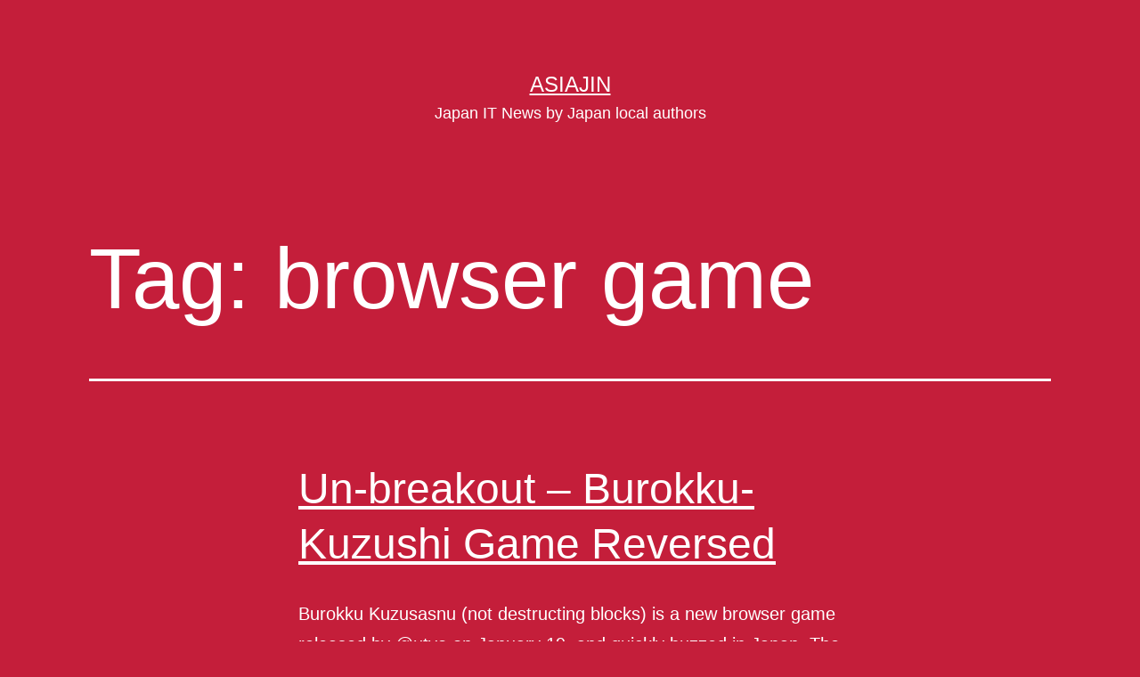

--- FILE ---
content_type: text/html; charset=UTF-8
request_url: https://asiajin.com/blog/tag/browser-game/
body_size: 9440
content:
<!doctype html>
<html lang="en-US" >
<head>
	<meta charset="UTF-8" />
	<meta name="viewport" content="width=device-width, initial-scale=1.0" />
	<title>browser game &#8211; Asiajin</title>
<meta name='robots' content='max-image-preview:large' />
	<style>img:is([sizes="auto" i], [sizes^="auto," i]) { contain-intrinsic-size: 3000px 1500px }</style>
	<link rel='dns-prefetch' href='//asiajin.com' />
<link rel='dns-prefetch' href='//stats.wp.com' />
<link rel="alternate" type="application/rss+xml" title="Asiajin &raquo; Feed" href="https://asiajin.com/blog/feed/" />
<link rel="alternate" type="application/rss+xml" title="Asiajin &raquo; Comments Feed" href="https://asiajin.com/blog/comments/feed/" />
<link rel="alternate" type="application/rss+xml" title="Asiajin &raquo; browser game Tag Feed" href="https://asiajin.com/blog/tag/browser-game/feed/" />
<script>
window._wpemojiSettings = {"baseUrl":"https:\/\/s.w.org\/images\/core\/emoji\/15.0.3\/72x72\/","ext":".png","svgUrl":"https:\/\/s.w.org\/images\/core\/emoji\/15.0.3\/svg\/","svgExt":".svg","source":{"concatemoji":"https:\/\/asiajin.com\/blog\/wp-includes\/js\/wp-emoji-release.min.js?ver=6.7.2"}};
/*! This file is auto-generated */
!function(i,n){var o,s,e;function c(e){try{var t={supportTests:e,timestamp:(new Date).valueOf()};sessionStorage.setItem(o,JSON.stringify(t))}catch(e){}}function p(e,t,n){e.clearRect(0,0,e.canvas.width,e.canvas.height),e.fillText(t,0,0);var t=new Uint32Array(e.getImageData(0,0,e.canvas.width,e.canvas.height).data),r=(e.clearRect(0,0,e.canvas.width,e.canvas.height),e.fillText(n,0,0),new Uint32Array(e.getImageData(0,0,e.canvas.width,e.canvas.height).data));return t.every(function(e,t){return e===r[t]})}function u(e,t,n){switch(t){case"flag":return n(e,"\ud83c\udff3\ufe0f\u200d\u26a7\ufe0f","\ud83c\udff3\ufe0f\u200b\u26a7\ufe0f")?!1:!n(e,"\ud83c\uddfa\ud83c\uddf3","\ud83c\uddfa\u200b\ud83c\uddf3")&&!n(e,"\ud83c\udff4\udb40\udc67\udb40\udc62\udb40\udc65\udb40\udc6e\udb40\udc67\udb40\udc7f","\ud83c\udff4\u200b\udb40\udc67\u200b\udb40\udc62\u200b\udb40\udc65\u200b\udb40\udc6e\u200b\udb40\udc67\u200b\udb40\udc7f");case"emoji":return!n(e,"\ud83d\udc26\u200d\u2b1b","\ud83d\udc26\u200b\u2b1b")}return!1}function f(e,t,n){var r="undefined"!=typeof WorkerGlobalScope&&self instanceof WorkerGlobalScope?new OffscreenCanvas(300,150):i.createElement("canvas"),a=r.getContext("2d",{willReadFrequently:!0}),o=(a.textBaseline="top",a.font="600 32px Arial",{});return e.forEach(function(e){o[e]=t(a,e,n)}),o}function t(e){var t=i.createElement("script");t.src=e,t.defer=!0,i.head.appendChild(t)}"undefined"!=typeof Promise&&(o="wpEmojiSettingsSupports",s=["flag","emoji"],n.supports={everything:!0,everythingExceptFlag:!0},e=new Promise(function(e){i.addEventListener("DOMContentLoaded",e,{once:!0})}),new Promise(function(t){var n=function(){try{var e=JSON.parse(sessionStorage.getItem(o));if("object"==typeof e&&"number"==typeof e.timestamp&&(new Date).valueOf()<e.timestamp+604800&&"object"==typeof e.supportTests)return e.supportTests}catch(e){}return null}();if(!n){if("undefined"!=typeof Worker&&"undefined"!=typeof OffscreenCanvas&&"undefined"!=typeof URL&&URL.createObjectURL&&"undefined"!=typeof Blob)try{var e="postMessage("+f.toString()+"("+[JSON.stringify(s),u.toString(),p.toString()].join(",")+"));",r=new Blob([e],{type:"text/javascript"}),a=new Worker(URL.createObjectURL(r),{name:"wpTestEmojiSupports"});return void(a.onmessage=function(e){c(n=e.data),a.terminate(),t(n)})}catch(e){}c(n=f(s,u,p))}t(n)}).then(function(e){for(var t in e)n.supports[t]=e[t],n.supports.everything=n.supports.everything&&n.supports[t],"flag"!==t&&(n.supports.everythingExceptFlag=n.supports.everythingExceptFlag&&n.supports[t]);n.supports.everythingExceptFlag=n.supports.everythingExceptFlag&&!n.supports.flag,n.DOMReady=!1,n.readyCallback=function(){n.DOMReady=!0}}).then(function(){return e}).then(function(){var e;n.supports.everything||(n.readyCallback(),(e=n.source||{}).concatemoji?t(e.concatemoji):e.wpemoji&&e.twemoji&&(t(e.twemoji),t(e.wpemoji)))}))}((window,document),window._wpemojiSettings);
</script>
<style id='wp-emoji-styles-inline-css'>

	img.wp-smiley, img.emoji {
		display: inline !important;
		border: none !important;
		box-shadow: none !important;
		height: 1em !important;
		width: 1em !important;
		margin: 0 0.07em !important;
		vertical-align: -0.1em !important;
		background: none !important;
		padding: 0 !important;
	}
</style>
<link rel='stylesheet' id='wp-block-library-css' href='https://asiajin.com/blog/wp-includes/css/dist/block-library/style.min.css?ver=6.7.2' media='all' />
<style id='wp-block-library-theme-inline-css'>
.wp-block-audio :where(figcaption){color:#555;font-size:13px;text-align:center}.is-dark-theme .wp-block-audio :where(figcaption){color:#ffffffa6}.wp-block-audio{margin:0 0 1em}.wp-block-code{border:1px solid #ccc;border-radius:4px;font-family:Menlo,Consolas,monaco,monospace;padding:.8em 1em}.wp-block-embed :where(figcaption){color:#555;font-size:13px;text-align:center}.is-dark-theme .wp-block-embed :where(figcaption){color:#ffffffa6}.wp-block-embed{margin:0 0 1em}.blocks-gallery-caption{color:#555;font-size:13px;text-align:center}.is-dark-theme .blocks-gallery-caption{color:#ffffffa6}:root :where(.wp-block-image figcaption){color:#555;font-size:13px;text-align:center}.is-dark-theme :root :where(.wp-block-image figcaption){color:#ffffffa6}.wp-block-image{margin:0 0 1em}.wp-block-pullquote{border-bottom:4px solid;border-top:4px solid;color:currentColor;margin-bottom:1.75em}.wp-block-pullquote cite,.wp-block-pullquote footer,.wp-block-pullquote__citation{color:currentColor;font-size:.8125em;font-style:normal;text-transform:uppercase}.wp-block-quote{border-left:.25em solid;margin:0 0 1.75em;padding-left:1em}.wp-block-quote cite,.wp-block-quote footer{color:currentColor;font-size:.8125em;font-style:normal;position:relative}.wp-block-quote:where(.has-text-align-right){border-left:none;border-right:.25em solid;padding-left:0;padding-right:1em}.wp-block-quote:where(.has-text-align-center){border:none;padding-left:0}.wp-block-quote.is-large,.wp-block-quote.is-style-large,.wp-block-quote:where(.is-style-plain){border:none}.wp-block-search .wp-block-search__label{font-weight:700}.wp-block-search__button{border:1px solid #ccc;padding:.375em .625em}:where(.wp-block-group.has-background){padding:1.25em 2.375em}.wp-block-separator.has-css-opacity{opacity:.4}.wp-block-separator{border:none;border-bottom:2px solid;margin-left:auto;margin-right:auto}.wp-block-separator.has-alpha-channel-opacity{opacity:1}.wp-block-separator:not(.is-style-wide):not(.is-style-dots){width:100px}.wp-block-separator.has-background:not(.is-style-dots){border-bottom:none;height:1px}.wp-block-separator.has-background:not(.is-style-wide):not(.is-style-dots){height:2px}.wp-block-table{margin:0 0 1em}.wp-block-table td,.wp-block-table th{word-break:normal}.wp-block-table :where(figcaption){color:#555;font-size:13px;text-align:center}.is-dark-theme .wp-block-table :where(figcaption){color:#ffffffa6}.wp-block-video :where(figcaption){color:#555;font-size:13px;text-align:center}.is-dark-theme .wp-block-video :where(figcaption){color:#ffffffa6}.wp-block-video{margin:0 0 1em}:root :where(.wp-block-template-part.has-background){margin-bottom:0;margin-top:0;padding:1.25em 2.375em}
</style>
<link rel='stylesheet' id='mediaelement-css' href='https://asiajin.com/blog/wp-includes/js/mediaelement/mediaelementplayer-legacy.min.css?ver=4.2.17' media='all' />
<link rel='stylesheet' id='wp-mediaelement-css' href='https://asiajin.com/blog/wp-includes/js/mediaelement/wp-mediaelement.min.css?ver=6.7.2' media='all' />
<style id='jetpack-sharing-buttons-style-inline-css'>
.jetpack-sharing-buttons__services-list{display:flex;flex-direction:row;flex-wrap:wrap;gap:0;list-style-type:none;margin:5px;padding:0}.jetpack-sharing-buttons__services-list.has-small-icon-size{font-size:12px}.jetpack-sharing-buttons__services-list.has-normal-icon-size{font-size:16px}.jetpack-sharing-buttons__services-list.has-large-icon-size{font-size:24px}.jetpack-sharing-buttons__services-list.has-huge-icon-size{font-size:36px}@media print{.jetpack-sharing-buttons__services-list{display:none!important}}.editor-styles-wrapper .wp-block-jetpack-sharing-buttons{gap:0;padding-inline-start:0}ul.jetpack-sharing-buttons__services-list.has-background{padding:1.25em 2.375em}
</style>
<link rel='stylesheet' id='twenty-twenty-one-custom-color-overrides-css' href='https://asiajin.com/blog/wp-content/themes/twentytwentyone/assets/css/custom-color-overrides.css?ver=2.4' media='all' />
<style id='twenty-twenty-one-custom-color-overrides-inline-css'>
:root .editor-styles-wrapper{--global--color-background: #c41e3a;--global--color-primary: #fff;--global--color-secondary: #fff;--button--color-background: #fff;--button--color-text-hover: #fff;--table--stripes-border-color: rgba(240, 240, 240, 0.15);--table--stripes-background-color: rgba(240, 240, 240, 0.15);}
</style>
<style id='classic-theme-styles-inline-css'>
/*! This file is auto-generated */
.wp-block-button__link{color:#fff;background-color:#32373c;border-radius:9999px;box-shadow:none;text-decoration:none;padding:calc(.667em + 2px) calc(1.333em + 2px);font-size:1.125em}.wp-block-file__button{background:#32373c;color:#fff;text-decoration:none}
</style>
<style id='global-styles-inline-css'>
:root{--wp--preset--aspect-ratio--square: 1;--wp--preset--aspect-ratio--4-3: 4/3;--wp--preset--aspect-ratio--3-4: 3/4;--wp--preset--aspect-ratio--3-2: 3/2;--wp--preset--aspect-ratio--2-3: 2/3;--wp--preset--aspect-ratio--16-9: 16/9;--wp--preset--aspect-ratio--9-16: 9/16;--wp--preset--color--black: #000000;--wp--preset--color--cyan-bluish-gray: #abb8c3;--wp--preset--color--white: #FFFFFF;--wp--preset--color--pale-pink: #f78da7;--wp--preset--color--vivid-red: #cf2e2e;--wp--preset--color--luminous-vivid-orange: #ff6900;--wp--preset--color--luminous-vivid-amber: #fcb900;--wp--preset--color--light-green-cyan: #7bdcb5;--wp--preset--color--vivid-green-cyan: #00d084;--wp--preset--color--pale-cyan-blue: #8ed1fc;--wp--preset--color--vivid-cyan-blue: #0693e3;--wp--preset--color--vivid-purple: #9b51e0;--wp--preset--color--dark-gray: #28303D;--wp--preset--color--gray: #39414D;--wp--preset--color--green: #D1E4DD;--wp--preset--color--blue: #D1DFE4;--wp--preset--color--purple: #D1D1E4;--wp--preset--color--red: #E4D1D1;--wp--preset--color--orange: #E4DAD1;--wp--preset--color--yellow: #EEEADD;--wp--preset--gradient--vivid-cyan-blue-to-vivid-purple: linear-gradient(135deg,rgba(6,147,227,1) 0%,rgb(155,81,224) 100%);--wp--preset--gradient--light-green-cyan-to-vivid-green-cyan: linear-gradient(135deg,rgb(122,220,180) 0%,rgb(0,208,130) 100%);--wp--preset--gradient--luminous-vivid-amber-to-luminous-vivid-orange: linear-gradient(135deg,rgba(252,185,0,1) 0%,rgba(255,105,0,1) 100%);--wp--preset--gradient--luminous-vivid-orange-to-vivid-red: linear-gradient(135deg,rgba(255,105,0,1) 0%,rgb(207,46,46) 100%);--wp--preset--gradient--very-light-gray-to-cyan-bluish-gray: linear-gradient(135deg,rgb(238,238,238) 0%,rgb(169,184,195) 100%);--wp--preset--gradient--cool-to-warm-spectrum: linear-gradient(135deg,rgb(74,234,220) 0%,rgb(151,120,209) 20%,rgb(207,42,186) 40%,rgb(238,44,130) 60%,rgb(251,105,98) 80%,rgb(254,248,76) 100%);--wp--preset--gradient--blush-light-purple: linear-gradient(135deg,rgb(255,206,236) 0%,rgb(152,150,240) 100%);--wp--preset--gradient--blush-bordeaux: linear-gradient(135deg,rgb(254,205,165) 0%,rgb(254,45,45) 50%,rgb(107,0,62) 100%);--wp--preset--gradient--luminous-dusk: linear-gradient(135deg,rgb(255,203,112) 0%,rgb(199,81,192) 50%,rgb(65,88,208) 100%);--wp--preset--gradient--pale-ocean: linear-gradient(135deg,rgb(255,245,203) 0%,rgb(182,227,212) 50%,rgb(51,167,181) 100%);--wp--preset--gradient--electric-grass: linear-gradient(135deg,rgb(202,248,128) 0%,rgb(113,206,126) 100%);--wp--preset--gradient--midnight: linear-gradient(135deg,rgb(2,3,129) 0%,rgb(40,116,252) 100%);--wp--preset--gradient--purple-to-yellow: linear-gradient(160deg, #D1D1E4 0%, #EEEADD 100%);--wp--preset--gradient--yellow-to-purple: linear-gradient(160deg, #EEEADD 0%, #D1D1E4 100%);--wp--preset--gradient--green-to-yellow: linear-gradient(160deg, #D1E4DD 0%, #EEEADD 100%);--wp--preset--gradient--yellow-to-green: linear-gradient(160deg, #EEEADD 0%, #D1E4DD 100%);--wp--preset--gradient--red-to-yellow: linear-gradient(160deg, #E4D1D1 0%, #EEEADD 100%);--wp--preset--gradient--yellow-to-red: linear-gradient(160deg, #EEEADD 0%, #E4D1D1 100%);--wp--preset--gradient--purple-to-red: linear-gradient(160deg, #D1D1E4 0%, #E4D1D1 100%);--wp--preset--gradient--red-to-purple: linear-gradient(160deg, #E4D1D1 0%, #D1D1E4 100%);--wp--preset--font-size--small: 18px;--wp--preset--font-size--medium: 20px;--wp--preset--font-size--large: 24px;--wp--preset--font-size--x-large: 42px;--wp--preset--font-size--extra-small: 16px;--wp--preset--font-size--normal: 20px;--wp--preset--font-size--extra-large: 40px;--wp--preset--font-size--huge: 96px;--wp--preset--font-size--gigantic: 144px;--wp--preset--spacing--20: 0.44rem;--wp--preset--spacing--30: 0.67rem;--wp--preset--spacing--40: 1rem;--wp--preset--spacing--50: 1.5rem;--wp--preset--spacing--60: 2.25rem;--wp--preset--spacing--70: 3.38rem;--wp--preset--spacing--80: 5.06rem;--wp--preset--shadow--natural: 6px 6px 9px rgba(0, 0, 0, 0.2);--wp--preset--shadow--deep: 12px 12px 50px rgba(0, 0, 0, 0.4);--wp--preset--shadow--sharp: 6px 6px 0px rgba(0, 0, 0, 0.2);--wp--preset--shadow--outlined: 6px 6px 0px -3px rgba(255, 255, 255, 1), 6px 6px rgba(0, 0, 0, 1);--wp--preset--shadow--crisp: 6px 6px 0px rgba(0, 0, 0, 1);}:where(.is-layout-flex){gap: 0.5em;}:where(.is-layout-grid){gap: 0.5em;}body .is-layout-flex{display: flex;}.is-layout-flex{flex-wrap: wrap;align-items: center;}.is-layout-flex > :is(*, div){margin: 0;}body .is-layout-grid{display: grid;}.is-layout-grid > :is(*, div){margin: 0;}:where(.wp-block-columns.is-layout-flex){gap: 2em;}:where(.wp-block-columns.is-layout-grid){gap: 2em;}:where(.wp-block-post-template.is-layout-flex){gap: 1.25em;}:where(.wp-block-post-template.is-layout-grid){gap: 1.25em;}.has-black-color{color: var(--wp--preset--color--black) !important;}.has-cyan-bluish-gray-color{color: var(--wp--preset--color--cyan-bluish-gray) !important;}.has-white-color{color: var(--wp--preset--color--white) !important;}.has-pale-pink-color{color: var(--wp--preset--color--pale-pink) !important;}.has-vivid-red-color{color: var(--wp--preset--color--vivid-red) !important;}.has-luminous-vivid-orange-color{color: var(--wp--preset--color--luminous-vivid-orange) !important;}.has-luminous-vivid-amber-color{color: var(--wp--preset--color--luminous-vivid-amber) !important;}.has-light-green-cyan-color{color: var(--wp--preset--color--light-green-cyan) !important;}.has-vivid-green-cyan-color{color: var(--wp--preset--color--vivid-green-cyan) !important;}.has-pale-cyan-blue-color{color: var(--wp--preset--color--pale-cyan-blue) !important;}.has-vivid-cyan-blue-color{color: var(--wp--preset--color--vivid-cyan-blue) !important;}.has-vivid-purple-color{color: var(--wp--preset--color--vivid-purple) !important;}.has-black-background-color{background-color: var(--wp--preset--color--black) !important;}.has-cyan-bluish-gray-background-color{background-color: var(--wp--preset--color--cyan-bluish-gray) !important;}.has-white-background-color{background-color: var(--wp--preset--color--white) !important;}.has-pale-pink-background-color{background-color: var(--wp--preset--color--pale-pink) !important;}.has-vivid-red-background-color{background-color: var(--wp--preset--color--vivid-red) !important;}.has-luminous-vivid-orange-background-color{background-color: var(--wp--preset--color--luminous-vivid-orange) !important;}.has-luminous-vivid-amber-background-color{background-color: var(--wp--preset--color--luminous-vivid-amber) !important;}.has-light-green-cyan-background-color{background-color: var(--wp--preset--color--light-green-cyan) !important;}.has-vivid-green-cyan-background-color{background-color: var(--wp--preset--color--vivid-green-cyan) !important;}.has-pale-cyan-blue-background-color{background-color: var(--wp--preset--color--pale-cyan-blue) !important;}.has-vivid-cyan-blue-background-color{background-color: var(--wp--preset--color--vivid-cyan-blue) !important;}.has-vivid-purple-background-color{background-color: var(--wp--preset--color--vivid-purple) !important;}.has-black-border-color{border-color: var(--wp--preset--color--black) !important;}.has-cyan-bluish-gray-border-color{border-color: var(--wp--preset--color--cyan-bluish-gray) !important;}.has-white-border-color{border-color: var(--wp--preset--color--white) !important;}.has-pale-pink-border-color{border-color: var(--wp--preset--color--pale-pink) !important;}.has-vivid-red-border-color{border-color: var(--wp--preset--color--vivid-red) !important;}.has-luminous-vivid-orange-border-color{border-color: var(--wp--preset--color--luminous-vivid-orange) !important;}.has-luminous-vivid-amber-border-color{border-color: var(--wp--preset--color--luminous-vivid-amber) !important;}.has-light-green-cyan-border-color{border-color: var(--wp--preset--color--light-green-cyan) !important;}.has-vivid-green-cyan-border-color{border-color: var(--wp--preset--color--vivid-green-cyan) !important;}.has-pale-cyan-blue-border-color{border-color: var(--wp--preset--color--pale-cyan-blue) !important;}.has-vivid-cyan-blue-border-color{border-color: var(--wp--preset--color--vivid-cyan-blue) !important;}.has-vivid-purple-border-color{border-color: var(--wp--preset--color--vivid-purple) !important;}.has-vivid-cyan-blue-to-vivid-purple-gradient-background{background: var(--wp--preset--gradient--vivid-cyan-blue-to-vivid-purple) !important;}.has-light-green-cyan-to-vivid-green-cyan-gradient-background{background: var(--wp--preset--gradient--light-green-cyan-to-vivid-green-cyan) !important;}.has-luminous-vivid-amber-to-luminous-vivid-orange-gradient-background{background: var(--wp--preset--gradient--luminous-vivid-amber-to-luminous-vivid-orange) !important;}.has-luminous-vivid-orange-to-vivid-red-gradient-background{background: var(--wp--preset--gradient--luminous-vivid-orange-to-vivid-red) !important;}.has-very-light-gray-to-cyan-bluish-gray-gradient-background{background: var(--wp--preset--gradient--very-light-gray-to-cyan-bluish-gray) !important;}.has-cool-to-warm-spectrum-gradient-background{background: var(--wp--preset--gradient--cool-to-warm-spectrum) !important;}.has-blush-light-purple-gradient-background{background: var(--wp--preset--gradient--blush-light-purple) !important;}.has-blush-bordeaux-gradient-background{background: var(--wp--preset--gradient--blush-bordeaux) !important;}.has-luminous-dusk-gradient-background{background: var(--wp--preset--gradient--luminous-dusk) !important;}.has-pale-ocean-gradient-background{background: var(--wp--preset--gradient--pale-ocean) !important;}.has-electric-grass-gradient-background{background: var(--wp--preset--gradient--electric-grass) !important;}.has-midnight-gradient-background{background: var(--wp--preset--gradient--midnight) !important;}.has-small-font-size{font-size: var(--wp--preset--font-size--small) !important;}.has-medium-font-size{font-size: var(--wp--preset--font-size--medium) !important;}.has-large-font-size{font-size: var(--wp--preset--font-size--large) !important;}.has-x-large-font-size{font-size: var(--wp--preset--font-size--x-large) !important;}
:where(.wp-block-post-template.is-layout-flex){gap: 1.25em;}:where(.wp-block-post-template.is-layout-grid){gap: 1.25em;}
:where(.wp-block-columns.is-layout-flex){gap: 2em;}:where(.wp-block-columns.is-layout-grid){gap: 2em;}
:root :where(.wp-block-pullquote){font-size: 1.5em;line-height: 1.6;}
</style>
<link rel='stylesheet' id='ts_fab_css-css' href='https://asiajin.com/blog/wp-content/plugins/fancier-author-box/css/ts-fab.min.css?ver=1.4' media='all' />
<link rel='stylesheet' id='twenty-twenty-one-style-css' href='https://asiajin.com/blog/wp-content/themes/twentytwentyone/style.css?ver=2.4' media='all' />
<style id='twenty-twenty-one-style-inline-css'>
:root{--global--color-background: #c41e3a;--global--color-primary: #fff;--global--color-secondary: #fff;--button--color-background: #fff;--button--color-text-hover: #fff;--table--stripes-border-color: rgba(240, 240, 240, 0.15);--table--stripes-background-color: rgba(240, 240, 240, 0.15);}
</style>
<link rel='stylesheet' id='twenty-twenty-one-print-style-css' href='https://asiajin.com/blog/wp-content/themes/twentytwentyone/assets/css/print.css?ver=2.4' media='print' />
<link rel='stylesheet' id='twentytwentyone-jetpack-css' href='https://asiajin.com/blog/wp-content/plugins/jetpack/modules/theme-tools/compat/twentytwentyone.css?ver=14.3' media='all' />
<style id='akismet-widget-style-inline-css'>

			.a-stats {
				--akismet-color-mid-green: #357b49;
				--akismet-color-white: #fff;
				--akismet-color-light-grey: #f6f7f7;

				max-width: 350px;
				width: auto;
			}

			.a-stats * {
				all: unset;
				box-sizing: border-box;
			}

			.a-stats strong {
				font-weight: 600;
			}

			.a-stats a.a-stats__link,
			.a-stats a.a-stats__link:visited,
			.a-stats a.a-stats__link:active {
				background: var(--akismet-color-mid-green);
				border: none;
				box-shadow: none;
				border-radius: 8px;
				color: var(--akismet-color-white);
				cursor: pointer;
				display: block;
				font-family: -apple-system, BlinkMacSystemFont, 'Segoe UI', 'Roboto', 'Oxygen-Sans', 'Ubuntu', 'Cantarell', 'Helvetica Neue', sans-serif;
				font-weight: 500;
				padding: 12px;
				text-align: center;
				text-decoration: none;
				transition: all 0.2s ease;
			}

			/* Extra specificity to deal with TwentyTwentyOne focus style */
			.widget .a-stats a.a-stats__link:focus {
				background: var(--akismet-color-mid-green);
				color: var(--akismet-color-white);
				text-decoration: none;
			}

			.a-stats a.a-stats__link:hover {
				filter: brightness(110%);
				box-shadow: 0 4px 12px rgba(0, 0, 0, 0.06), 0 0 2px rgba(0, 0, 0, 0.16);
			}

			.a-stats .count {
				color: var(--akismet-color-white);
				display: block;
				font-size: 1.5em;
				line-height: 1.4;
				padding: 0 13px;
				white-space: nowrap;
			}
		
</style>
<script src="https://asiajin.com/blog/wp-includes/js/jquery/jquery.min.js?ver=3.7.1" id="jquery-core-js"></script>
<script src="https://asiajin.com/blog/wp-includes/js/jquery/jquery-migrate.min.js?ver=3.4.1" id="jquery-migrate-js"></script>
<script src="https://asiajin.com/blog/wp-content/plugins/fancier-author-box/js/ts-fab.min.js?ver=1.4" id="ts_fab_js-js"></script>
<link rel="https://api.w.org/" href="https://asiajin.com/blog/wp-json/" /><link rel="alternate" title="JSON" type="application/json" href="https://asiajin.com/blog/wp-json/wp/v2/tags/507" /><link rel="EditURI" type="application/rsd+xml" title="RSD" href="https://asiajin.com/blog/xmlrpc.php?rsd" />
<meta name="generator" content="WordPress 6.7.2" />
	<style>img#wpstats{display:none}</style>
		<style id="custom-background-css">
body.custom-background { background-color: #c41e3a; }
</style>
	
<!-- Jetpack Open Graph Tags -->
<meta property="og:type" content="website" />
<meta property="og:title" content="browser game &#8211; Asiajin" />
<meta property="og:url" content="https://asiajin.com/blog/tag/browser-game/" />
<meta property="og:site_name" content="Asiajin" />
<meta property="og:image" content="https://s0.wp.com/i/blank.jpg" />
<meta property="og:image:alt" content="" />
<meta property="og:locale" content="en_US" />

<!-- End Jetpack Open Graph Tags -->
</head>

<body class="archive tag tag-browser-game tag-507 custom-background wp-embed-responsive is-dark-theme no-js hfeed">
<div id="page" class="site">
	<a class="skip-link screen-reader-text" href="#content">
		Skip to content	</a>

	
<header id="masthead" class="site-header has-title-and-tagline">

	

<div class="site-branding">

	
						<p class="site-title"><a href="https://asiajin.com/blog/">Asiajin</a></p>
			
			<p class="site-description">
			Japan IT News by Japan local authors		</p>
	</div><!-- .site-branding -->
	

</header><!-- #masthead -->

	<div id="content" class="site-content">
		<div id="primary" class="content-area">
			<main id="main" class="site-main">


	<header class="page-header alignwide">
		<h1 class="page-title">Tag: <span>browser game</span></h1>			</header><!-- .page-header -->

					
<article id="post-18822" class="post-18822 post type-post status-publish format-standard hentry category-japan tag-breakout tag-browser-game tag-burokku-kuzushi tag-game tag-japan entry">

	
<header class="entry-header">
	<h2 class="entry-title default-max-width"><a href="https://asiajin.com/blog/2014/01/un-breakout-burokku-kuzushi-game-reversed/">Un-breakout – Burokku-Kuzushi Game Reversed</a></h2></header><!-- .entry-header -->

	<div class="entry-content">
		<p>Burokku Kuzusasnu (not destructing blocks) is a new browser game released by @utyo on January 19, and quickly buzzed in Japan. The game is based on Brokku Kuzushi (block destruciton), a category points clone games of legendary 1972 Atari Breakout. But on this Burokku Kuzusanu, your goal is totally opposite, try not to break blocks.&hellip; <a class="more-link" href="https://asiajin.com/blog/2014/01/un-breakout-burokku-kuzushi-game-reversed/">Continue reading <span class="screen-reader-text">Un-breakout – Burokku-Kuzushi Game Reversed</span></a></p>
	</div><!-- .entry-content -->

	<footer class="entry-footer default-max-width">
		<span class="posted-on">Published <time class="entry-date published updated" datetime="2014-01-20T13:06:35+09:00">1:06 PM</time></span><div class="post-taxonomies"><span class="cat-links">Categorized as <a href="https://asiajin.com/blog/category/japan/" rel="category tag">Japan</a> </span><span class="tags-links">Tagged <a href="https://asiajin.com/blog/tag/breakout/" rel="tag">breakout</a>, <a href="https://asiajin.com/blog/tag/browser-game/" rel="tag">browser game</a>, <a href="https://asiajin.com/blog/tag/burokku-kuzushi/" rel="tag">burokku kuzushi</a>, <a href="https://asiajin.com/blog/tag/game/" rel="tag">game</a>, <a href="https://asiajin.com/blog/tag/japan/" rel="tag">Japan</a></span></div>	</footer><!-- .entry-footer -->
</article><!-- #post-${ID} -->
	
	

			</main><!-- #main -->
		</div><!-- #primary -->
	</div><!-- #content -->

	
	<aside class="widget-area">
		
		<section id="recent-posts-17" class="widget widget_recent_entries">
		<h2 class="widget-title">最近の投稿</h2><nav aria-label="最近の投稿">
		<ul>
											<li>
					<a href="https://asiajin.com/blog/2022/02/techcrunch-japan-and-engadget-japan-to-be-shut-down-no-archives/">TechCrunch Japan and Engadget Japan to be Shut Down, No Archives</a>
									</li>
											<li>
					<a href="https://asiajin.com/blog/2021/05/tokyo-olympic-committee-is-hiring-new-engineers-for-a-new-covid-19-service/">Tokyo Olympic Committee is Hiring New Engineers for A New COVID-19 Service</a>
									</li>
											<li>
					<a href="https://asiajin.com/blog/2021/04/a-wake-up-service-charges-you-when-you-fail-to-leave-your-home-by-time/">A wake-up service charges you when you fail to leave your home by time</a>
									</li>
											<li>
					<a href="https://asiajin.com/blog/2016/11/nec-releases-ai-chooses-the-best-taste-of-2-channelers-soul-snack-umaibou/">NEC Releases AI Chooses The Best Taste of 2-channelers Soul Snack Umaibou</a>
									</li>
											<li>
					<a href="https://asiajin.com/blog/2016/11/i-mode-cellphone-shipment-announced-to-cease-by-end-of-this-year/">i-mode cellphone shipment announced to cease by end of this year</a>
									</li>
					</ul>

		</nav></section><section id="categories-17" class="widget widget_categories"><h2 class="widget-title">カテゴリ</h2><nav aria-label="カテゴリ">
			<ul>
					<li class="cat-item cat-item-2"><a href="https://asiajin.com/blog/category/android/">Android</a>
</li>
	<li class="cat-item cat-item-3"><a href="https://asiajin.com/blog/category/announcement/">Announcement</a>
</li>
	<li class="cat-item cat-item-4"><a href="https://asiajin.com/blog/category/announcement/asiajin-event/">Asiajin Event</a>
</li>
	<li class="cat-item cat-item-5"><a href="https://asiajin.com/blog/category/cellular-phone/">Cellular Phone</a>
</li>
	<li class="cat-item cat-item-6"><a href="https://asiajin.com/blog/category/chile/">Chile</a>
</li>
	<li class="cat-item cat-item-7"><a href="https://asiajin.com/blog/category/china/">China</a>
</li>
	<li class="cat-item cat-item-8"><a href="https://asiajin.com/blog/category/community/">Community</a>
</li>
	<li class="cat-item cat-item-9"><a href="https://asiajin.com/blog/category/company/">Company</a>
</li>
	<li class="cat-item cat-item-10"><a href="https://asiajin.com/blog/category/europe/">Europe</a>
</li>
	<li class="cat-item cat-item-11"><a href="https://asiajin.com/blog/category/event-report/">Event Report</a>
</li>
	<li class="cat-item cat-item-12"><a href="https://asiajin.com/blog/category/india/">india</a>
</li>
	<li class="cat-item cat-item-13"><a href="https://asiajin.com/blog/category/indonesia/">Indonesia</a>
</li>
	<li class="cat-item cat-item-14"><a href="https://asiajin.com/blog/category/investment/">Investment</a>
</li>
	<li class="cat-item cat-item-15"><a href="https://asiajin.com/blog/category/ios/">iOS</a>
</li>
	<li class="cat-item cat-item-16"><a href="https://asiajin.com/blog/category/israel/">Israel</a>
</li>
	<li class="cat-item cat-item-17"><a href="https://asiajin.com/blog/category/japan/">Japan</a>
</li>
	<li class="cat-item cat-item-18"><a href="https://asiajin.com/blog/category/japan-it-links/">Japan IT Links</a>
</li>
	<li class="cat-item cat-item-19"><a href="https://asiajin.com/blog/category/joke/">Joke</a>
</li>
	<li class="cat-item cat-item-20"><a href="https://asiajin.com/blog/category/korea/">Korea</a>
</li>
	<li class="cat-item cat-item-21"><a href="https://asiajin.com/blog/category/library/">library</a>
</li>
	<li class="cat-item cat-item-22"><a href="https://asiajin.com/blog/category/marketing-2/">Marketing</a>
</li>
	<li class="cat-item cat-item-23"><a href="https://asiajin.com/blog/category/new-service/">New Service</a>
</li>
	<li class="cat-item cat-item-24"><a href="https://asiajin.com/blog/category/news/">News</a>
</li>
	<li class="cat-item cat-item-27"><a href="https://asiajin.com/blog/category/person/">Person</a>
</li>
	<li class="cat-item cat-item-28"><a href="https://asiajin.com/blog/category/security-2/">Security</a>
</li>
	<li class="cat-item cat-item-29"><a href="https://asiajin.com/blog/category/service/">Service</a>
</li>
	<li class="cat-item cat-item-30"><a href="https://asiajin.com/blog/category/singapore/">Singapore</a>
</li>
	<li class="cat-item cat-item-31"><a href="https://asiajin.com/blog/category/social-game-2/">Social game</a>
</li>
	<li class="cat-item cat-item-32"><a href="https://asiajin.com/blog/category/society/">Society</a>
</li>
	<li class="cat-item cat-item-33"><a href="https://asiajin.com/blog/category/software/">Software</a>
</li>
	<li class="cat-item cat-item-34"><a href="https://asiajin.com/blog/category/taiwan/">Taiwan</a>
</li>
	<li class="cat-item cat-item-35"><a href="https://asiajin.com/blog/category/technology/">Technology</a>
</li>
	<li class="cat-item cat-item-36"><a href="https://asiajin.com/blog/category/trend/">Trend</a>
</li>
	<li class="cat-item cat-item-37"><a href="https://asiajin.com/blog/category/usa/">USA</a>
</li>
	<li class="cat-item cat-item-38"><a href="https://asiajin.com/blog/category/video/">Video</a>
</li>
	<li class="cat-item cat-item-39"><a href="https://asiajin.com/blog/category/vietnam-2/">Vietnam</a>
</li>
	<li class="cat-item cat-item-40"><a href="https://asiajin.com/blog/category/vsmedia/">VSMedia</a>
</li>
			</ul>

			</nav></section><section id="archives-17" class="widget widget_archive"><h2 class="widget-title">過去の記事</h2><nav aria-label="過去の記事">
			<ul>
					<li><a href='https://asiajin.com/blog/2022/02/'>February 2022</a></li>
	<li><a href='https://asiajin.com/blog/2021/05/'>May 2021</a></li>
	<li><a href='https://asiajin.com/blog/2021/04/'>April 2021</a></li>
	<li><a href='https://asiajin.com/blog/2016/11/'>November 2016</a></li>
	<li><a href='https://asiajin.com/blog/2016/05/'>May 2016</a></li>
	<li><a href='https://asiajin.com/blog/2016/03/'>March 2016</a></li>
	<li><a href='https://asiajin.com/blog/2016/02/'>February 2016</a></li>
	<li><a href='https://asiajin.com/blog/2015/11/'>November 2015</a></li>
	<li><a href='https://asiajin.com/blog/2015/10/'>October 2015</a></li>
	<li><a href='https://asiajin.com/blog/2015/09/'>September 2015</a></li>
	<li><a href='https://asiajin.com/blog/2015/08/'>August 2015</a></li>
	<li><a href='https://asiajin.com/blog/2015/05/'>May 2015</a></li>
	<li><a href='https://asiajin.com/blog/2015/04/'>April 2015</a></li>
	<li><a href='https://asiajin.com/blog/2015/03/'>March 2015</a></li>
	<li><a href='https://asiajin.com/blog/2015/02/'>February 2015</a></li>
	<li><a href='https://asiajin.com/blog/2015/01/'>January 2015</a></li>
	<li><a href='https://asiajin.com/blog/2014/12/'>December 2014</a></li>
	<li><a href='https://asiajin.com/blog/2014/11/'>November 2014</a></li>
	<li><a href='https://asiajin.com/blog/2014/10/'>October 2014</a></li>
	<li><a href='https://asiajin.com/blog/2014/09/'>September 2014</a></li>
	<li><a href='https://asiajin.com/blog/2014/06/'>June 2014</a></li>
	<li><a href='https://asiajin.com/blog/2014/03/'>March 2014</a></li>
	<li><a href='https://asiajin.com/blog/2014/02/'>February 2014</a></li>
	<li><a href='https://asiajin.com/blog/2014/01/'>January 2014</a></li>
	<li><a href='https://asiajin.com/blog/2013/12/'>December 2013</a></li>
	<li><a href='https://asiajin.com/blog/2013/11/'>November 2013</a></li>
	<li><a href='https://asiajin.com/blog/2013/10/'>October 2013</a></li>
	<li><a href='https://asiajin.com/blog/2013/09/'>September 2013</a></li>
	<li><a href='https://asiajin.com/blog/2013/08/'>August 2013</a></li>
	<li><a href='https://asiajin.com/blog/2013/07/'>July 2013</a></li>
	<li><a href='https://asiajin.com/blog/2013/06/'>June 2013</a></li>
	<li><a href='https://asiajin.com/blog/2013/05/'>May 2013</a></li>
	<li><a href='https://asiajin.com/blog/2013/04/'>April 2013</a></li>
	<li><a href='https://asiajin.com/blog/2013/03/'>March 2013</a></li>
	<li><a href='https://asiajin.com/blog/2013/02/'>February 2013</a></li>
	<li><a href='https://asiajin.com/blog/2013/01/'>January 2013</a></li>
	<li><a href='https://asiajin.com/blog/2012/12/'>December 2012</a></li>
	<li><a href='https://asiajin.com/blog/2012/11/'>November 2012</a></li>
	<li><a href='https://asiajin.com/blog/2012/10/'>October 2012</a></li>
	<li><a href='https://asiajin.com/blog/2012/09/'>September 2012</a></li>
	<li><a href='https://asiajin.com/blog/2012/08/'>August 2012</a></li>
	<li><a href='https://asiajin.com/blog/2012/07/'>July 2012</a></li>
	<li><a href='https://asiajin.com/blog/2012/06/'>June 2012</a></li>
	<li><a href='https://asiajin.com/blog/2012/05/'>May 2012</a></li>
	<li><a href='https://asiajin.com/blog/2012/04/'>April 2012</a></li>
	<li><a href='https://asiajin.com/blog/2012/03/'>March 2012</a></li>
	<li><a href='https://asiajin.com/blog/2012/02/'>February 2012</a></li>
	<li><a href='https://asiajin.com/blog/2012/01/'>January 2012</a></li>
	<li><a href='https://asiajin.com/blog/2011/12/'>December 2011</a></li>
	<li><a href='https://asiajin.com/blog/2011/11/'>November 2011</a></li>
	<li><a href='https://asiajin.com/blog/2011/10/'>October 2011</a></li>
	<li><a href='https://asiajin.com/blog/2011/09/'>September 2011</a></li>
	<li><a href='https://asiajin.com/blog/2011/08/'>August 2011</a></li>
	<li><a href='https://asiajin.com/blog/2011/07/'>July 2011</a></li>
	<li><a href='https://asiajin.com/blog/2011/06/'>June 2011</a></li>
	<li><a href='https://asiajin.com/blog/2011/05/'>May 2011</a></li>
	<li><a href='https://asiajin.com/blog/2011/04/'>April 2011</a></li>
	<li><a href='https://asiajin.com/blog/2011/03/'>March 2011</a></li>
	<li><a href='https://asiajin.com/blog/2011/02/'>February 2011</a></li>
	<li><a href='https://asiajin.com/blog/2011/01/'>January 2011</a></li>
	<li><a href='https://asiajin.com/blog/2010/12/'>December 2010</a></li>
	<li><a href='https://asiajin.com/blog/2010/11/'>November 2010</a></li>
	<li><a href='https://asiajin.com/blog/2010/10/'>October 2010</a></li>
	<li><a href='https://asiajin.com/blog/2010/09/'>September 2010</a></li>
	<li><a href='https://asiajin.com/blog/2010/08/'>August 2010</a></li>
	<li><a href='https://asiajin.com/blog/2010/07/'>July 2010</a></li>
	<li><a href='https://asiajin.com/blog/2010/06/'>June 2010</a></li>
	<li><a href='https://asiajin.com/blog/2010/05/'>May 2010</a></li>
	<li><a href='https://asiajin.com/blog/2010/04/'>April 2010</a></li>
	<li><a href='https://asiajin.com/blog/2010/03/'>March 2010</a></li>
	<li><a href='https://asiajin.com/blog/2010/02/'>February 2010</a></li>
	<li><a href='https://asiajin.com/blog/2010/01/'>January 2010</a></li>
	<li><a href='https://asiajin.com/blog/2009/12/'>December 2009</a></li>
	<li><a href='https://asiajin.com/blog/2009/11/'>November 2009</a></li>
	<li><a href='https://asiajin.com/blog/2009/10/'>October 2009</a></li>
	<li><a href='https://asiajin.com/blog/2009/09/'>September 2009</a></li>
	<li><a href='https://asiajin.com/blog/2009/08/'>August 2009</a></li>
	<li><a href='https://asiajin.com/blog/2009/07/'>July 2009</a></li>
	<li><a href='https://asiajin.com/blog/2009/06/'>June 2009</a></li>
	<li><a href='https://asiajin.com/blog/2009/05/'>May 2009</a></li>
	<li><a href='https://asiajin.com/blog/2009/04/'>April 2009</a></li>
	<li><a href='https://asiajin.com/blog/2009/03/'>March 2009</a></li>
	<li><a href='https://asiajin.com/blog/2009/02/'>February 2009</a></li>
	<li><a href='https://asiajin.com/blog/2009/01/'>January 2009</a></li>
	<li><a href='https://asiajin.com/blog/2008/12/'>December 2008</a></li>
	<li><a href='https://asiajin.com/blog/2008/11/'>November 2008</a></li>
	<li><a href='https://asiajin.com/blog/2008/10/'>October 2008</a></li>
	<li><a href='https://asiajin.com/blog/2008/09/'>September 2008</a></li>
	<li><a href='https://asiajin.com/blog/2008/08/'>August 2008</a></li>
	<li><a href='https://asiajin.com/blog/2008/07/'>July 2008</a></li>
	<li><a href='https://asiajin.com/blog/2008/06/'>June 2008</a></li>
	<li><a href='https://asiajin.com/blog/2008/05/'>May 2008</a></li>
	<li><a href='https://asiajin.com/blog/2008/04/'>April 2008</a></li>
	<li><a href='https://asiajin.com/blog/2008/03/'>March 2008</a></li>
	<li><a href='https://asiajin.com/blog/2008/02/'>February 2008</a></li>
	<li><a href='https://asiajin.com/blog/2008/01/'>January 2008</a></li>
	<li><a href='https://asiajin.com/blog/2007/12/'>December 2007</a></li>
	<li><a href='https://asiajin.com/blog/2007/11/'>November 2007</a></li>
	<li><a href='https://asiajin.com/blog/2007/10/'>October 2007</a></li>
			</ul>

			</nav></section><section id="search-17" class="widget widget_search"><h2 class="widget-title">ブログ内を検索</h2><form role="search"  method="get" class="search-form" action="https://asiajin.com/blog/">
	<label for="search-form-1">Search&hellip;</label>
	<input type="search" id="search-form-1" class="search-field" value="" name="s" />
	<input type="submit" class="search-submit" value="Search" />
</form>
</section>	</aside><!-- .widget-area -->

	
	<footer id="colophon" class="site-footer">

				<div class="site-info">
			<div class="site-name">
																						<a href="https://asiajin.com/blog/">Asiajin</a>
																		</div><!-- .site-name -->

			
			<div class="powered-by">
				Proudly powered by <a href="https://wordpress.org/">WordPress</a>.			</div><!-- .powered-by -->

		</div><!-- .site-info -->
	</footer><!-- #colophon -->

</div><!-- #page -->

<script>document.body.classList.remove("no-js");</script>	<script>
	if ( -1 !== navigator.userAgent.indexOf( 'MSIE' ) || -1 !== navigator.appVersion.indexOf( 'Trident/' ) ) {
		document.body.classList.add( 'is-IE' );
	}
	</script>
	<link rel='stylesheet' id='embed_iphoneipad_app-css' href='https://asiajin.com/blog/wp-content/plugins/embed-iphoneipad-app/css/embed_iphoneipad_app.css?ver=6.7.2' media='all' />
<script id="twenty-twenty-one-ie11-polyfills-js-after">
( Element.prototype.matches && Element.prototype.closest && window.NodeList && NodeList.prototype.forEach ) || document.write( '<script src="https://asiajin.com/blog/wp-content/themes/twentytwentyone/assets/js/polyfills.js?ver=2.4"></scr' + 'ipt>' );
</script>
<script src="https://asiajin.com/blog/wp-content/themes/twentytwentyone/assets/js/responsive-embeds.js?ver=2.4" id="twenty-twenty-one-responsive-embeds-script-js"></script>
<script src="https://stats.wp.com/e-202549.js" id="jetpack-stats-js" data-wp-strategy="defer"></script>
<script id="jetpack-stats-js-after">
_stq = window._stq || [];
_stq.push([ "view", JSON.parse("{\"v\":\"ext\",\"blog\":\"40054645\",\"post\":\"0\",\"tz\":\"9\",\"srv\":\"asiajin.com\",\"j\":\"1:14.3\"}") ]);
_stq.push([ "clickTrackerInit", "40054645", "0" ]);
</script>

</body>
</html>


--- FILE ---
content_type: text/css
request_url: https://asiajin.com/blog/wp-content/plugins/embed-iphoneipad-app/css/embed_iphoneipad_app.css?ver=6.7.2
body_size: 707
content:
div.eia_screenshots_frame
{
	border: 1px solid #CCC;
	width: 650px;
	height: 498px;
	overflow: auto;
}

div.eia_screenshots
{
  width: 1630px;
}

img.eia_screenshot
{
  background-color: #EEE;
  border: 1px solid #CCC;
  width: 320px;
  height: 480px;
  margin: 0 4px 0 0;
  float: left;
}

.eia_purchase_button a {
    padding: 15px;
    border-radius: 8px;
    -moz-border-radius: 8px;
    margin-bottom: 1em;
}

.eia_title {
 font-size: 1.2em;
 color: #333;
 font-weight: 800;
}

.eia_screenshot_title {
 font-size: 1.1em;
 color: #333;
 font-weight: 800;
}

a.eia_icon {
// margin-bottom: 20px;
}

a.eia_icon img
{
 width: 150px;
 border-radius: 35px;
 -moz-border-radius: 35px;
 -webkit-border-radius: 35px;
 box-shadow: 1px 4px 6px 1px #999999;
 -moz-box-shadow: 1px 4px 6px 1px #999999;
 -webkit-box-shadow: 1px 4px 6px 1px #999999;
 margin: -5px 15px 61px 5px;
 float: left;
}

.primary_genre {
 font-weight: 800;
}

div.info_pack div {
 float: left;
}

div.reset {
 clear: both;
}

.eia_rating_bar {
 width: 55px;
 background: url('../images/star_x_grey.gif') 0 0 repeat-x;
}

.eia_rating_bar div {
 height: 12px;
 background: url('../images/star_x_orange.gif') 0 0 repeat-x;
}

/* admin */

.embed_iphoneipad_app {
	border: 1px solid #CCC;
	margin-top: 2em;
}

.embed_iphoneipad_app p {
	margin: 0.5em 0 1.5em 2em;
}

.embed_iphoneipad_app table {
	margin: 0.5em 0 1.5em 2em;
}

.embed_iphoneipad_app blockquote {
	margin: 0.3em 0 0.5em 4em;
}

.embed_iphoneipad_app ul {
	margin: 0.3em 0 0.5em 3em;
	list-style-type: square;
}

.embed_iphoneipad_app h3 {
	margin: 0 0 1.5em 0;
	padding: 0.5em;
	background: #dfdfdf url("../../../wp-admin/images/gray-grad.png") repeat-x left top;
	font-size: 1.5em;
	border-bottom:1px solid #ccc;
	font-family: "ヒラギノ角ゴ Pro W3","Hiragino Kaku Gothic Pro","メイリオ","ＭＳ Ｐゴシック","HelveticaNeue-Light","Helvetica Neue Light","Helvetica Neue",sans-serif;
}

.embed_iphoneipad_app h4 {
	margin: 1em 0 1em 1em;
	padding: 0;
	font-size: 1.2em;
	font-family: "ヒラギノ角ゴ Pro W3","Hiragino Kaku Gothic Pro","メイリオ","ＭＳ Ｐゴシック","HelveticaNeue-Light","Helvetica Neue Light","Helvetica Neue",sans-serif;
}

.embed_iphoneipad_app .footnote {
	font-size: 0.7em
	line-height: 0;
	margin: 0.5em 0 1.5em 2em;
	padding: 0;
}